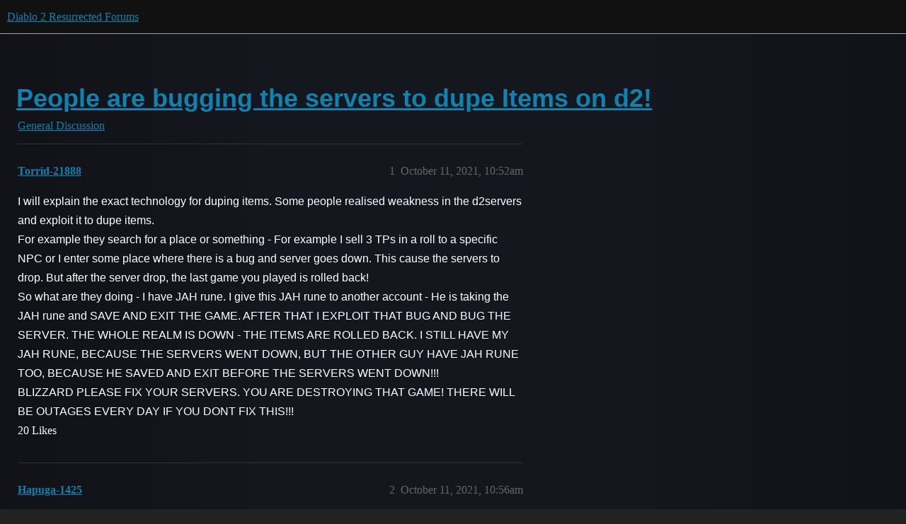

--- FILE ---
content_type: text/html; charset=utf-8
request_url: https://eu.forums.blizzard.com/en/d2r/t/people-are-bugging-the-servers-to-dupe-items-on-d2/3190
body_size: 6107
content:
<!DOCTYPE html>
<html lang="en-GB">
  <head>
    <meta charset="utf-8">
    <title>People are bugging the servers to dupe Items on d2! - General Discussion - Diablo 2 Resurrected Forums</title>
    <meta name="description" content="I will explain the exact technology for duping items. Some people realised weakness in the d2servers and exploit it to dupe items. 
For example they search for a place or something - For example I sell 3 TPs in a roll to&amp;hellip;">
    <meta name="generator" content="Discourse 3.5.3 - https://github.com/discourse/discourse version 06240420f449ca21d11714eea0ba09125e0f0310">
<link rel="icon" type="image/png" href="https://d1nzipzw884bmb.cloudfront.net/optimized/1X/c389b165eb88e76519b34b5ebf53bb098e980b68_2_32x32.png">
<link rel="apple-touch-icon" type="image/png" href="https://d1nzipzw884bmb.cloudfront.net/optimized/1X/c389b165eb88e76519b34b5ebf53bb098e980b68_2_180x180.png">
<meta name="theme-color" media="all" content="#111111">

<meta name="color-scheme" content="dark">

<meta name="viewport" content="width=device-width, initial-scale=1.0, minimum-scale=1.0, viewport-fit=cover">
<meta name="discourse-base-uri" content="/en/d2r">
<link rel="canonical" href="https://eu.forums.blizzard.com/en/d2r/t/people-are-bugging-the-servers-to-dupe-items-on-d2/3190" />

<link rel="search" type="application/opensearchdescription+xml" href="https://eu.forums.blizzard.com/en/d2r/opensearch.xml" title="Diablo 2 Resurrected Forums Search">

    <link href="https://d1jskoqsofz9wq.cloudfront.net/en/d2r/stylesheets/color_definitions_blizzard_4_3_f3d9bc432f661cb5c1b23cb7827aa6f6691d1d33.css?__ws=eu.forums.blizzard.com" media="all" rel="stylesheet" class="light-scheme" data-scheme-id="4"/>

<link href="https://d1jskoqsofz9wq.cloudfront.net/en/d2r/stylesheets/common_b155287ff30b6ef9006e14ec84136efc4fa99285.css?__ws=eu.forums.blizzard.com" media="all" rel="stylesheet" data-target="common"  />

  <link href="https://d1jskoqsofz9wq.cloudfront.net/en/d2r/stylesheets/desktop_b155287ff30b6ef9006e14ec84136efc4fa99285.css?__ws=eu.forums.blizzard.com" media="all" rel="stylesheet" data-target="desktop"  />



    <link href="https://d1jskoqsofz9wq.cloudfront.net/en/d2r/stylesheets/checklist_b155287ff30b6ef9006e14ec84136efc4fa99285.css?__ws=eu.forums.blizzard.com" media="all" rel="stylesheet" data-target="checklist"  />
    <link href="https://d1jskoqsofz9wq.cloudfront.net/en/d2r/stylesheets/discourse-akismet_b155287ff30b6ef9006e14ec84136efc4fa99285.css?__ws=eu.forums.blizzard.com" media="all" rel="stylesheet" data-target="discourse-akismet"  />
    <link href="https://d1jskoqsofz9wq.cloudfront.net/en/d2r/stylesheets/discourse-assign_b155287ff30b6ef9006e14ec84136efc4fa99285.css?__ws=eu.forums.blizzard.com" media="all" rel="stylesheet" data-target="discourse-assign"  />
    <link href="https://d1jskoqsofz9wq.cloudfront.net/en/d2r/stylesheets/discourse-characters-required_b155287ff30b6ef9006e14ec84136efc4fa99285.css?__ws=eu.forums.blizzard.com" media="all" rel="stylesheet" data-target="discourse-characters-required"  />
    <link href="https://d1jskoqsofz9wq.cloudfront.net/en/d2r/stylesheets/discourse-details_b155287ff30b6ef9006e14ec84136efc4fa99285.css?__ws=eu.forums.blizzard.com" media="all" rel="stylesheet" data-target="discourse-details"  />
    <link href="https://d1jskoqsofz9wq.cloudfront.net/en/d2r/stylesheets/discourse-group-tracker_b155287ff30b6ef9006e14ec84136efc4fa99285.css?__ws=eu.forums.blizzard.com" media="all" rel="stylesheet" data-target="discourse-group-tracker"  />
    <link href="https://d1jskoqsofz9wq.cloudfront.net/en/d2r/stylesheets/discourse-lazy-videos_b155287ff30b6ef9006e14ec84136efc4fa99285.css?__ws=eu.forums.blizzard.com" media="all" rel="stylesheet" data-target="discourse-lazy-videos"  />
    <link href="https://d1jskoqsofz9wq.cloudfront.net/en/d2r/stylesheets/discourse-local-dates_b155287ff30b6ef9006e14ec84136efc4fa99285.css?__ws=eu.forums.blizzard.com" media="all" rel="stylesheet" data-target="discourse-local-dates"  />
    <link href="https://d1jskoqsofz9wq.cloudfront.net/en/d2r/stylesheets/discourse-presence_b155287ff30b6ef9006e14ec84136efc4fa99285.css?__ws=eu.forums.blizzard.com" media="all" rel="stylesheet" data-target="discourse-presence"  />
    <link href="https://d1jskoqsofz9wq.cloudfront.net/en/d2r/stylesheets/discourse-sift_b155287ff30b6ef9006e14ec84136efc4fa99285.css?__ws=eu.forums.blizzard.com" media="all" rel="stylesheet" data-target="discourse-sift"  />
    <link href="https://d1jskoqsofz9wq.cloudfront.net/en/d2r/stylesheets/discourse-solved_b155287ff30b6ef9006e14ec84136efc4fa99285.css?__ws=eu.forums.blizzard.com" media="all" rel="stylesheet" data-target="discourse-solved"  />
    <link href="https://d1jskoqsofz9wq.cloudfront.net/en/d2r/stylesheets/discourse-templates_b155287ff30b6ef9006e14ec84136efc4fa99285.css?__ws=eu.forums.blizzard.com" media="all" rel="stylesheet" data-target="discourse-templates"  />
    <link href="https://d1jskoqsofz9wq.cloudfront.net/en/d2r/stylesheets/discourse-tooltips_b155287ff30b6ef9006e14ec84136efc4fa99285.css?__ws=eu.forums.blizzard.com" media="all" rel="stylesheet" data-target="discourse-tooltips"  />
    <link href="https://d1jskoqsofz9wq.cloudfront.net/en/d2r/stylesheets/discourse-topic-voting_b155287ff30b6ef9006e14ec84136efc4fa99285.css?__ws=eu.forums.blizzard.com" media="all" rel="stylesheet" data-target="discourse-topic-voting"  />
    <link href="https://d1jskoqsofz9wq.cloudfront.net/en/d2r/stylesheets/discourse-user-notes_b155287ff30b6ef9006e14ec84136efc4fa99285.css?__ws=eu.forums.blizzard.com" media="all" rel="stylesheet" data-target="discourse-user-notes"  />
    <link href="https://d1jskoqsofz9wq.cloudfront.net/en/d2r/stylesheets/footnote_b155287ff30b6ef9006e14ec84136efc4fa99285.css?__ws=eu.forums.blizzard.com" media="all" rel="stylesheet" data-target="footnote"  />
    <link href="https://d1jskoqsofz9wq.cloudfront.net/en/d2r/stylesheets/hosted-site_b155287ff30b6ef9006e14ec84136efc4fa99285.css?__ws=eu.forums.blizzard.com" media="all" rel="stylesheet" data-target="hosted-site"  />
    <link href="https://d1jskoqsofz9wq.cloudfront.net/en/d2r/stylesheets/poll_b155287ff30b6ef9006e14ec84136efc4fa99285.css?__ws=eu.forums.blizzard.com" media="all" rel="stylesheet" data-target="poll"  />
    <link href="https://d1jskoqsofz9wq.cloudfront.net/en/d2r/stylesheets/spoiler-alert_b155287ff30b6ef9006e14ec84136efc4fa99285.css?__ws=eu.forums.blizzard.com" media="all" rel="stylesheet" data-target="spoiler-alert"  />
    <link href="https://d1jskoqsofz9wq.cloudfront.net/en/d2r/stylesheets/discourse-topic-voting_desktop_b155287ff30b6ef9006e14ec84136efc4fa99285.css?__ws=eu.forums.blizzard.com" media="all" rel="stylesheet" data-target="discourse-topic-voting_desktop"  />
    <link href="https://d1jskoqsofz9wq.cloudfront.net/en/d2r/stylesheets/poll_desktop_b155287ff30b6ef9006e14ec84136efc4fa99285.css?__ws=eu.forums.blizzard.com" media="all" rel="stylesheet" data-target="poll_desktop"  />

  <link href="https://d1jskoqsofz9wq.cloudfront.net/en/d2r/stylesheets/common_theme_3_251a75add2bbf19a87e7789e296523ec76f80a24.css?__ws=eu.forums.blizzard.com" media="all" rel="stylesheet" data-target="common_theme" data-theme-id="3" data-theme-name="blizzard"/>
    <link href="https://d1jskoqsofz9wq.cloudfront.net/en/d2r/stylesheets/desktop_theme_3_dcdd329c5dc2943e83dbc689596844b5a89a9afa.css?__ws=eu.forums.blizzard.com" media="all" rel="stylesheet" data-target="desktop_theme" data-theme-id="3" data-theme-name="blizzard"/>

    
    
        <link rel="alternate nofollow" type="application/rss+xml" title="RSS feed of &#39;People are bugging the servers to dupe Items on d2!&#39;" href="https://eu.forums.blizzard.com/en/d2r/t/people-are-bugging-the-servers-to-dupe-items-on-d2/3190.rss" />
    <meta property="og:site_name" content="Diablo 2 Resurrected Forums" />
<meta property="og:type" content="website" />
<meta name="twitter:card" content="summary_large_image" />
<meta name="twitter:image" content="https://d1nzipzw884bmb.cloudfront.net/original/1X/e0fff8567d43ec767387267b44045bee293f6ddd.jpeg" />
<meta property="og:image" content="https://d1nzipzw884bmb.cloudfront.net/original/1X/836f8db35625cfd7ffdd6cfbfaa3f0c52f37e496.jpeg" />
<meta property="og:url" content="https://eu.forums.blizzard.com/en/d2r/t/people-are-bugging-the-servers-to-dupe-items-on-d2/3190" />
<meta name="twitter:url" content="https://eu.forums.blizzard.com/en/d2r/t/people-are-bugging-the-servers-to-dupe-items-on-d2/3190" />
<meta property="og:title" content="People are bugging the servers to dupe Items on d2!" />
<meta name="twitter:title" content="People are bugging the servers to dupe Items on d2!" />
<meta property="og:description" content="I will explain the exact technology for duping items. Some people realised weakness in the d2servers and exploit it to dupe items.  For example they search for a place or something - For example I sell 3 TPs in a roll to a specific NPC or I enter some place where there is a bug and server goes down. This cause the servers to drop. But after the server drop, the last game you played is rolled back!  So what are they doing - I have JAH rune. I give this JAH rune to another account - He is taking t..." />
<meta name="twitter:description" content="I will explain the exact technology for duping items. Some people realised weakness in the d2servers and exploit it to dupe items.  For example they search for a place or something - For example I sell 3 TPs in a roll to a specific NPC or I enter some place where there is a bug and server goes down. This cause the servers to drop. But after the server drop, the last game you played is rolled back!  So what are they doing - I have JAH rune. I give this JAH rune to another account - He is taking t..." />
<meta property="og:article:section" content="General Discussion" />
<meta property="og:article:section:color" content="0088CC" />
<meta name="twitter:label1" value="Reading time" />
<meta name="twitter:data1" value="5 mins 🕑" />
<meta name="twitter:label2" value="Likes" />
<meta name="twitter:data2" value="112 ❤" />
<meta property="article:published_time" content="2021-10-11T10:52:30+00:00" />
<meta property="og:ignore_canonical" content="true" />

        <link rel="next" href="/en/d2r/t/people-are-bugging-the-servers-to-dupe-items-on-d2/3190?page=2">

    
  </head>
  <body class="crawler ">
    
    <header>
  <a href="/en/d2r/">Diablo 2 Resurrected Forums</a>
</header>

    <div id="main-outlet" class="wrap" role="main">
        <div id="topic-title">
    <h1>
      <a href="/en/d2r/t/people-are-bugging-the-servers-to-dupe-items-on-d2/3190">People are bugging the servers to dupe Items on d2!</a>
    </h1>

      <div class="topic-category" itemscope itemtype="http://schema.org/BreadcrumbList">
          <span itemprop="itemListElement" itemscope itemtype="http://schema.org/ListItem">
            <a href="/en/d2r/c/general-discussion/6" class="badge-wrapper bullet" itemprop="item">
              <span class='badge-category-bg' style='background-color: #0088CC'></span>
              <span class='badge-category clear-badge'>
                <span class='category-name' itemprop='name'>General Discussion</span>
              </span>
            </a>
            <meta itemprop="position" content="1" />
          </span>
      </div>

  </div>

  

    <div itemscope itemtype='http://schema.org/DiscussionForumPosting'>
      <meta itemprop='headline' content='People are bugging the servers to dupe Items on d2!'>
      <link itemprop='url' href='https://eu.forums.blizzard.com/en/d2r/t/people-are-bugging-the-servers-to-dupe-items-on-d2/3190'>
      <meta itemprop='datePublished' content='2021-10-11T10:52:30Z'>
        <meta itemprop='articleSection' content='General Discussion'>
      <meta itemprop='keywords' content=''>
      <div itemprop='publisher' itemscope itemtype="http://schema.org/Organization">
        <meta itemprop='name' content='Diablo 2 Resurrected Forums'>
          <div itemprop='logo' itemscope itemtype="http://schema.org/ImageObject">
            <meta itemprop='url' content='https://d1nzipzw884bmb.cloudfront.net/original/1X/47b0d6ccd6542985d871215bb0a99a73034d7c64.png'>
          </div>
      </div>


          <div id='post_1'  class='topic-body crawler-post'>
            <div class='crawler-post-meta'>
              <span class="creator" itemprop="author" itemscope itemtype="http://schema.org/Person">
                <a itemprop="url" rel='nofollow' href='https://eu.forums.blizzard.com/en/d2r/u/Torrid-21888'><span itemprop='name'>Torrid-21888</span></a>
                
              </span>

                <link itemprop="mainEntityOfPage" href="https://eu.forums.blizzard.com/en/d2r/t/people-are-bugging-the-servers-to-dupe-items-on-d2/3190">


              <span class="crawler-post-infos">
                  <time  datetime='2021-10-11T10:52:30Z' class='post-time'>
                    October 11, 2021, 10:52am
                  </time>
                  <meta itemprop='dateModified' content='2021-10-11T10:52:30Z'>
              <span itemprop='position'>1</span>
              </span>
            </div>
            <div class='post' itemprop='text'>
              <p>I will explain the exact technology for duping items. Some people realised weakness in the d2servers and exploit it to dupe items.<br>
For example they search for a place or something - For example I sell 3 TPs in a roll to a specific NPC or I enter some place where there is a bug and server goes down. This cause the servers to drop. But after the server drop, the last game you played is rolled back!<br>
So what are they doing - I have JAH rune. I give this JAH rune to another account - He is taking the JAH rune and SAVE AND EXIT THE GAME. AFTER THAT I EXPLOIT THAT BUG AND BUG THE SERVER. THE WHOLE REALM IS DOWN - THE ITEMS ARE ROLLED BACK. I STILL HAVE MY JAH RUNE, BECAUSE THE SERVERS WENT DOWN, BUT THE OTHER GUY HAVE JAH RUNE TOO, BECAUSE HE SAVED AND EXIT BEFORE THE SERVERS WENT DOWN!!!<br>
BLIZZARD PLEASE FIX YOUR SERVERS. YOU ARE DESTROYING THAT GAME! THERE WILL BE OUTAGES EVERY DAY IF YOU DONT FIX THIS!!!</p>
            </div>

            <div itemprop="interactionStatistic" itemscope itemtype="http://schema.org/InteractionCounter">
              <meta itemprop="interactionType" content="http://schema.org/LikeAction"/>
              <meta itemprop="userInteractionCount" content="20" />
              <span class='post-likes'>20 Likes</span>
            </div>

          </div>
          <div id='post_2' itemprop='comment' itemscope itemtype='http://schema.org/Comment' class='topic-body crawler-post'>
            <div class='crawler-post-meta'>
              <span class="creator" itemprop="author" itemscope itemtype="http://schema.org/Person">
                <a itemprop="url" rel='nofollow' href='https://eu.forums.blizzard.com/en/d2r/u/Hapuga-1425'><span itemprop='name'>Hapuga-1425</span></a>
                
              </span>



              <span class="crawler-post-infos">
                  <time itemprop='datePublished' datetime='2021-10-11T10:56:55Z' class='post-time'>
                    October 11, 2021, 10:56am
                  </time>
                  <meta itemprop='dateModified' content='2021-10-11T10:58:38Z'>
              <span itemprop='position'>2</span>
              </span>
            </div>
            <div class='post' itemprop='text'>
              <p>You do realize that the servers are rolled back?<br>
You do realize that save&amp;exit doesnt help, as rollback happens on timestamp and not action?</p>
<p>The ONLY reason this worked on vanilla, is because there were no server rollbacks and people forcibly crashed the game. The rollback was specifically implemented as a dupe prevention mechanism.</p>
            </div>

            <div itemprop="interactionStatistic" itemscope itemtype="http://schema.org/InteractionCounter">
              <meta itemprop="interactionType" content="http://schema.org/LikeAction"/>
              <meta itemprop="userInteractionCount" content="9" />
              <span class='post-likes'>9 Likes</span>
            </div>

          </div>
          <div id='post_3' itemprop='comment' itemscope itemtype='http://schema.org/Comment' class='topic-body crawler-post'>
            <div class='crawler-post-meta'>
              <span class="creator" itemprop="author" itemscope itemtype="http://schema.org/Person">
                <a itemprop="url" rel='nofollow' href='https://eu.forums.blizzard.com/en/d2r/u/Torrid-21888'><span itemprop='name'>Torrid-21888</span></a>
                
              </span>



              <span class="crawler-post-infos">
                  <time itemprop='datePublished' datetime='2021-10-11T11:00:23Z' class='post-time'>
                    October 11, 2021, 11:00am
                  </time>
                  <meta itemprop='dateModified' content='2021-10-11T11:00:23Z'>
              <span itemprop='position'>3</span>
              </span>
            </div>
            <div class='post' itemprop='text'>
              <p>The rollback is exactly what I am telling you hapens !NO! THEY KNOW THE EXACT TIME THIS HAPENS AND FOUND A WAY AROUND. THERE IS NO WAY SERVER TO CRASH WITH NO PLAYERS PLAYING THE GAME UNLESS SOMEONE FORCEFULLY CRASH IT!</p>
            </div>

            <div itemprop="interactionStatistic" itemscope itemtype="http://schema.org/InteractionCounter">
              <meta itemprop="interactionType" content="http://schema.org/LikeAction"/>
              <meta itemprop="userInteractionCount" content="1" />
              <span class='post-likes'>1 Like</span>
            </div>

          </div>
          <div id='post_4' itemprop='comment' itemscope itemtype='http://schema.org/Comment' class='topic-body crawler-post'>
            <div class='crawler-post-meta'>
              <span class="creator" itemprop="author" itemscope itemtype="http://schema.org/Person">
                <a itemprop="url" rel='nofollow' href='https://eu.forums.blizzard.com/en/d2r/u/Hapuga-1425'><span itemprop='name'>Hapuga-1425</span></a>
                
              </span>



              <span class="crawler-post-infos">
                  <time itemprop='datePublished' datetime='2021-10-11T11:01:54Z' class='post-time'>
                    October 11, 2021, 11:01am
                  </time>
                  <meta itemprop='dateModified' content='2021-10-11T11:01:54Z'>
              <span itemprop='position'>4</span>
              </span>
            </div>
            <div class='post' itemprop='text'>
              <p>Do you have proof of this? Or are you starting a conspiracy? Yelling doesn’t add credibility by the way.</p>
            </div>

            <div itemprop="interactionStatistic" itemscope itemtype="http://schema.org/InteractionCounter">
              <meta itemprop="interactionType" content="http://schema.org/LikeAction"/>
              <meta itemprop="userInteractionCount" content="17" />
              <span class='post-likes'>17 Likes</span>
            </div>

          </div>
          <div id='post_5' itemprop='comment' itemscope itemtype='http://schema.org/Comment' class='topic-body crawler-post'>
            <div class='crawler-post-meta'>
              <span class="creator" itemprop="author" itemscope itemtype="http://schema.org/Person">
                <a itemprop="url" rel='nofollow' href='https://eu.forums.blizzard.com/en/d2r/u/DwaneDibbley-2102'><span itemprop='name'>DwaneDibbley-2102</span></a>
                
              </span>



              <span class="crawler-post-infos">
                  <time itemprop='datePublished' datetime='2021-10-11T11:03:28Z' class='post-time'>
                    October 11, 2021, 11:03am
                  </time>
                  <meta itemprop='dateModified' content='2021-10-11T11:03:28Z'>
              <span itemprop='position'>5</span>
              </span>
            </div>
            <div class='post' itemprop='text'>
              <p>If that worked, they would just throw it to shared stash as it seems to be not affected by rollbacks.</p>
            </div>

            <div itemprop="interactionStatistic" itemscope itemtype="http://schema.org/InteractionCounter">
              <meta itemprop="interactionType" content="http://schema.org/LikeAction"/>
              <meta itemprop="userInteractionCount" content="0" />
              <span class='post-likes'></span>
            </div>

          </div>
          <div id='post_6' itemprop='comment' itemscope itemtype='http://schema.org/Comment' class='topic-body crawler-post'>
            <div class='crawler-post-meta'>
              <span class="creator" itemprop="author" itemscope itemtype="http://schema.org/Person">
                <a itemprop="url" rel='nofollow' href='https://eu.forums.blizzard.com/en/d2r/u/DarkGuardian-2563'><span itemprop='name'>DarkGuardian-2563</span></a>
                
              </span>



              <span class="crawler-post-infos">
                  <time itemprop='datePublished' datetime='2021-10-11T11:17:41Z' class='post-time'>
                    October 11, 2021, 11:17am
                  </time>
                  <meta itemprop='dateModified' content='2021-10-11T11:18:20Z'>
              <span itemprop='position'>6</span>
              </span>
            </div>
            <div class='post' itemprop='text'>
              <p>The dupe-procedure alone does work, But I don’t know if it works to forcefully crash the server, or more specifically the game instance running on it to ensure the character the item originates from is rolled back.</p>
<p>However, as soon as original and dupe appear in the same game, one of them will be removed. On the other hand, this mechanics doesn’t work for runewords. If one dupes a Jah and immediately makes an Enigma, the duped rune will stay forever.</p>
<p>The easiest way to fix this would be to save the characters state when the game instance goes down for whatever reason. But depending on how well coded the server-side is this can lead to permanent character corruption or other side effects.</p>
<p>Aside from that, there is no easy fix. The best way todo it, which would elimate any possibility of duping, would be to track every item even if it’s “used” (like socketed items and runes). This sounds easy, but it isn’t. Number one thing is the amount of data which has to be managed properly, and number two is making it work even if the duped items never appear on the same character/game/realm/server again.</p>
            </div>

            <div itemprop="interactionStatistic" itemscope itemtype="http://schema.org/InteractionCounter">
              <meta itemprop="interactionType" content="http://schema.org/LikeAction"/>
              <meta itemprop="userInteractionCount" content="2" />
              <span class='post-likes'>2 Likes</span>
            </div>

          </div>
          <div id='post_7' itemprop='comment' itemscope itemtype='http://schema.org/Comment' class='topic-body crawler-post'>
            <div class='crawler-post-meta'>
              <span class="creator" itemprop="author" itemscope itemtype="http://schema.org/Person">
                <a itemprop="url" rel='nofollow' href='https://eu.forums.blizzard.com/en/d2r/u/Torrid-21888'><span itemprop='name'>Torrid-21888</span></a>
                
              </span>



              <span class="crawler-post-infos">
                  <time itemprop='datePublished' datetime='2021-10-11T11:45:44Z' class='post-time'>
                    October 11, 2021, 11:45am
                  </time>
                  <meta itemprop='dateModified' content='2021-10-11T11:45:44Z'>
              <span itemprop='position'>7</span>
              </span>
            </div>
            <div class='post' itemprop='text'>
              <p>The servers are down again - YOU MAKE YOUR CONCLUSIONS! THESE PEOPLE WILL DESTROY THE GAME WE WONT PLAY AGAIN! I WANT MY MONEY BACK!</p>
            </div>

            <div itemprop="interactionStatistic" itemscope itemtype="http://schema.org/InteractionCounter">
              <meta itemprop="interactionType" content="http://schema.org/LikeAction"/>
              <meta itemprop="userInteractionCount" content="4" />
              <span class='post-likes'>4 Likes</span>
            </div>

          </div>
          <div id='post_8' itemprop='comment' itemscope itemtype='http://schema.org/Comment' class='topic-body crawler-post'>
            <div class='crawler-post-meta'>
              <span class="creator" itemprop="author" itemscope itemtype="http://schema.org/Person">
                <a itemprop="url" rel='nofollow' href='https://eu.forums.blizzard.com/en/d2r/u/Hapuga-1425'><span itemprop='name'>Hapuga-1425</span></a>
                
              </span>



              <span class="crawler-post-infos">
                  <time itemprop='datePublished' datetime='2021-10-11T11:49:01Z' class='post-time'>
                    October 11, 2021, 11:49am
                  </time>
                  <meta itemprop='dateModified' content='2021-10-11T11:49:01Z'>
              <span itemprop='position'>8</span>
              </span>
            </div>
            <div class='post' itemprop='text'>
              <p>WE ARE ALL DOOMED!!!<br>
<em><strong>runs around the room waving hands franctically</strong></em></p>
            </div>

            <div itemprop="interactionStatistic" itemscope itemtype="http://schema.org/InteractionCounter">
              <meta itemprop="interactionType" content="http://schema.org/LikeAction"/>
              <meta itemprop="userInteractionCount" content="22" />
              <span class='post-likes'>22 Likes</span>
            </div>

          </div>
          <div id='post_9' itemprop='comment' itemscope itemtype='http://schema.org/Comment' class='topic-body crawler-post'>
            <div class='crawler-post-meta'>
              <span class="creator" itemprop="author" itemscope itemtype="http://schema.org/Person">
                <a itemprop="url" rel='nofollow' href='https://eu.forums.blizzard.com/en/d2r/u/Torrid-21888'><span itemprop='name'>Torrid-21888</span></a>
                
              </span>



              <span class="crawler-post-infos">
                  <time itemprop='datePublished' datetime='2021-10-11T11:53:22Z' class='post-time'>
                    October 11, 2021, 11:53am
                  </time>
                  <meta itemprop='dateModified' content='2021-10-11T11:53:22Z'>
              <span itemprop='position'>9</span>
              </span>
            </div>
            <div class='post' itemprop='text'>
              <p>No you will see very soon that until this is fixed and bug closed the servers will be down permanently!</p>
            </div>

            <div itemprop="interactionStatistic" itemscope itemtype="http://schema.org/InteractionCounter">
              <meta itemprop="interactionType" content="http://schema.org/LikeAction"/>
              <meta itemprop="userInteractionCount" content="1" />
              <span class='post-likes'>1 Like</span>
            </div>

          </div>
          <div id='post_10' itemprop='comment' itemscope itemtype='http://schema.org/Comment' class='topic-body crawler-post'>
            <div class='crawler-post-meta'>
              <span class="creator" itemprop="author" itemscope itemtype="http://schema.org/Person">
                <a itemprop="url" rel='nofollow' href='https://eu.forums.blizzard.com/en/d2r/u/Dazzed-1370'><span itemprop='name'>Dazzed-1370</span></a>
                
              </span>



              <span class="crawler-post-infos">
                  <time itemprop='datePublished' datetime='2021-10-11T11:56:43Z' class='post-time'>
                    October 11, 2021, 11:56am
                  </time>
                  <meta itemprop='dateModified' content='2021-10-11T11:56:43Z'>
              <span itemprop='position'>10</span>
              </span>
            </div>
            <div class='post' itemprop='text'>
              <p>/me joins while hysterically screaming at Hapuga. “We’re doomed! God help us all!”</p>
            </div>

            <div itemprop="interactionStatistic" itemscope itemtype="http://schema.org/InteractionCounter">
              <meta itemprop="interactionType" content="http://schema.org/LikeAction"/>
              <meta itemprop="userInteractionCount" content="5" />
              <span class='post-likes'>5 Likes</span>
            </div>

          </div>
          <div id='post_11' itemprop='comment' itemscope itemtype='http://schema.org/Comment' class='topic-body crawler-post'>
            <div class='crawler-post-meta'>
              <span class="creator" itemprop="author" itemscope itemtype="http://schema.org/Person">
                <a itemprop="url" rel='nofollow' href='https://eu.forums.blizzard.com/en/d2r/u/TayO-1578'><span itemprop='name'>TayO-1578</span></a>
                
              </span>



              <span class="crawler-post-infos">
                  <time itemprop='datePublished' datetime='2021-10-11T11:57:07Z' class='post-time'>
                    October 11, 2021, 11:57am
                  </time>
                  <meta itemprop='dateModified' content='2021-10-11T11:57:07Z'>
              <span itemprop='position'>11</span>
              </span>
            </div>
            <div class='post' itemprop='text'>
              <p>then why hasn’t my character been rolled back?<br>
I played a lot this weekend. even experience a server crash<br>
no roll back.</p>
            </div>

            <div itemprop="interactionStatistic" itemscope itemtype="http://schema.org/InteractionCounter">
              <meta itemprop="interactionType" content="http://schema.org/LikeAction"/>
              <meta itemprop="userInteractionCount" content="1" />
              <span class='post-likes'>1 Like</span>
            </div>

          </div>
          <div id='post_12' itemprop='comment' itemscope itemtype='http://schema.org/Comment' class='topic-body crawler-post'>
            <div class='crawler-post-meta'>
              <span class="creator" itemprop="author" itemscope itemtype="http://schema.org/Person">
                <a itemprop="url" rel='nofollow' href='https://eu.forums.blizzard.com/en/d2r/u/Alanin-2221'><span itemprop='name'>Alanin-2221</span></a>
                
              </span>



              <span class="crawler-post-infos">
                  <time itemprop='datePublished' datetime='2021-10-11T12:01:24Z' class='post-time'>
                    October 11, 2021, 12:01pm
                  </time>
                  <meta itemprop='dateModified' content='2021-10-11T12:01:24Z'>
              <span itemprop='position'>12</span>
              </span>
            </div>
            <div class='post' itemprop='text'>
              <p>My character was rolled back yesterday, -1 cows run. Although there were no rare items dropped some gems, exp and low runes disappeared.</p>
<p>I guess, if someone found how to crash servers he/she may dupe items easily. It was worked in old d2, when you can drop items in local multiplayer game then alt+f4.</p>
<p>I still don’t understand why there is no autosave?..</p>
            </div>

            <div itemprop="interactionStatistic" itemscope itemtype="http://schema.org/InteractionCounter">
              <meta itemprop="interactionType" content="http://schema.org/LikeAction"/>
              <meta itemprop="userInteractionCount" content="0" />
              <span class='post-likes'></span>
            </div>

          </div>
          <div id='post_13' itemprop='comment' itemscope itemtype='http://schema.org/Comment' class='topic-body crawler-post'>
            <div class='crawler-post-meta'>
              <span class="creator" itemprop="author" itemscope itemtype="http://schema.org/Person">
                <a itemprop="url" rel='nofollow' href='https://eu.forums.blizzard.com/en/d2r/u/Sargathanas-2488'><span itemprop='name'>Sargathanas-2488</span></a>
                
              </span>



              <span class="crawler-post-infos">
                  <time itemprop='datePublished' datetime='2021-10-11T12:02:13Z' class='post-time'>
                    October 11, 2021, 12:02pm
                  </time>
                  <meta itemprop='dateModified' content='2021-10-11T12:02:13Z'>
              <span itemprop='position'>13</span>
              </span>
            </div>
            <div class='post' itemprop='text'>
              <p>/joins doomsday party</p>
<p>HE IS RIGHT!!! THE END IS NIGH!!!</p>
            </div>

            <div itemprop="interactionStatistic" itemscope itemtype="http://schema.org/InteractionCounter">
              <meta itemprop="interactionType" content="http://schema.org/LikeAction"/>
              <meta itemprop="userInteractionCount" content="3" />
              <span class='post-likes'>3 Likes</span>
            </div>

          </div>
          <div id='post_14' itemprop='comment' itemscope itemtype='http://schema.org/Comment' class='topic-body crawler-post'>
            <div class='crawler-post-meta'>
              <span class="creator" itemprop="author" itemscope itemtype="http://schema.org/Person">
                <a itemprop="url" rel='nofollow' href='https://eu.forums.blizzard.com/en/d2r/u/scrawny-21958'><span itemprop='name'>scrawny-21958</span></a>
                
              </span>



              <span class="crawler-post-infos">
                  <time itemprop='datePublished' datetime='2021-10-11T12:04:03Z' class='post-time'>
                    October 11, 2021, 12:04pm
                  </time>
                  <meta itemprop='dateModified' content='2021-10-11T12:04:03Z'>
              <span itemprop='position'>14</span>
              </span>
            </div>
            <div class='post' itemprop='text'>
              <p>We did 3 torches yesterday, the 2nd one was rolled back (its gone). The third one is still there. Weird shit.</p>
            </div>

            <div itemprop="interactionStatistic" itemscope itemtype="http://schema.org/InteractionCounter">
              <meta itemprop="interactionType" content="http://schema.org/LikeAction"/>
              <meta itemprop="userInteractionCount" content="0" />
              <span class='post-likes'></span>
            </div>

          </div>
          <div id='post_15' itemprop='comment' itemscope itemtype='http://schema.org/Comment' class='topic-body crawler-post'>
            <div class='crawler-post-meta'>
              <span class="creator" itemprop="author" itemscope itemtype="http://schema.org/Person">
                <a itemprop="url" rel='nofollow' href='https://eu.forums.blizzard.com/en/d2r/u/Paulmuaddib-3709'><span itemprop='name'>Paulmuaddib-3709</span></a>
                
              </span>



              <span class="crawler-post-infos">
                  <time itemprop='datePublished' datetime='2021-10-11T12:04:35Z' class='post-time'>
                    October 11, 2021, 12:04pm
                  </time>
                  <meta itemprop='dateModified' content='2021-10-11T12:04:35Z'>
              <span itemprop='position'>15</span>
              </span>
            </div>
            <div class='post' itemprop='text'>
              <p>JAH JAH JAH JAH JAR JAR BLINKS beach</p>
            </div>

            <div itemprop="interactionStatistic" itemscope itemtype="http://schema.org/InteractionCounter">
              <meta itemprop="interactionType" content="http://schema.org/LikeAction"/>
              <meta itemprop="userInteractionCount" content="1" />
              <span class='post-likes'>1 Like</span>
            </div>

          </div>
          <div id='post_16' itemprop='comment' itemscope itemtype='http://schema.org/Comment' class='topic-body crawler-post'>
            <div class='crawler-post-meta'>
              <span class="creator" itemprop="author" itemscope itemtype="http://schema.org/Person">
                <a itemprop="url" rel='nofollow' href='https://eu.forums.blizzard.com/en/d2r/u/Nassasil-2293'><span itemprop='name'>Nassasil-2293</span></a>
                
              </span>



              <span class="crawler-post-infos">
                  <time itemprop='datePublished' datetime='2021-10-11T12:08:26Z' class='post-time'>
                    October 11, 2021, 12:08pm
                  </time>
                  <meta itemprop='dateModified' content='2021-10-11T12:08:26Z'>
              <span itemprop='position'>16</span>
              </span>
            </div>
            <div class='post' itemprop='text'>
              <p>I just played my little assasin from the crystak passage all way to Baal and eventually finishd act 5 in normal … guess what I have done this already 4 times and I’m sure when the servers are back i have to do it all over again … this sucks so hard <img src="https://d1jskoqsofz9wq.cloudfront.net/en/d2r/images/emoji/twitter/stuck_out_tongue.png?v=9" title=":stuck_out_tongue:" class="emoji" alt=":stuck_out_tongue:"></p>
            </div>

            <div itemprop="interactionStatistic" itemscope itemtype="http://schema.org/InteractionCounter">
              <meta itemprop="interactionType" content="http://schema.org/LikeAction"/>
              <meta itemprop="userInteractionCount" content="0" />
              <span class='post-likes'></span>
            </div>

          </div>
          <div id='post_17' itemprop='comment' itemscope itemtype='http://schema.org/Comment' class='topic-body crawler-post'>
            <div class='crawler-post-meta'>
              <span class="creator" itemprop="author" itemscope itemtype="http://schema.org/Person">
                <a itemprop="url" rel='nofollow' href='https://eu.forums.blizzard.com/en/d2r/u/Torrid-21888'><span itemprop='name'>Torrid-21888</span></a>
                
              </span>



              <span class="crawler-post-infos">
                  <time itemprop='datePublished' datetime='2021-10-11T12:29:45Z' class='post-time'>
                    October 11, 2021, 12:29pm
                  </time>
                  <meta itemprop='dateModified' content='2021-10-11T12:29:45Z'>
              <span itemprop='position'>17</span>
              </span>
            </div>
            <div class='post' itemprop='text'>
              <p>Bliz have to fix it or you will not play diablo normally soon. The dupers didn’t brake the server in the 1st weeks because they didn’t know how to do it. Now when they know they will contunie doing it all the time, cuz lowlifes never know when to stop.</p>
            </div>

            <div itemprop="interactionStatistic" itemscope itemtype="http://schema.org/InteractionCounter">
              <meta itemprop="interactionType" content="http://schema.org/LikeAction"/>
              <meta itemprop="userInteractionCount" content="3" />
              <span class='post-likes'>3 Likes</span>
            </div>

          </div>
          <div id='post_18' itemprop='comment' itemscope itemtype='http://schema.org/Comment' class='topic-body crawler-post'>
            <div class='crawler-post-meta'>
              <span class="creator" itemprop="author" itemscope itemtype="http://schema.org/Person">
                <a itemprop="url" rel='nofollow' href='https://eu.forums.blizzard.com/en/d2r/u/Sweetcyanide-2119'><span itemprop='name'>Sweetcyanide-2119</span></a>
                
              </span>



              <span class="crawler-post-infos">
                  <time itemprop='datePublished' datetime='2021-10-11T12:33:03Z' class='post-time'>
                    October 11, 2021, 12:33pm
                  </time>
                  <meta itemprop='dateModified' content='2021-10-11T12:33:03Z'>
              <span itemprop='position'>18</span>
              </span>
            </div>
            <div class='post' itemprop='text'>
              <p>The dupers didn’t brake the server in the 1st weeks because they didn’t  have what to dupe))</p>
            </div>

            <div itemprop="interactionStatistic" itemscope itemtype="http://schema.org/InteractionCounter">
              <meta itemprop="interactionType" content="http://schema.org/LikeAction"/>
              <meta itemprop="userInteractionCount" content="3" />
              <span class='post-likes'>3 Likes</span>
            </div>

          </div>
          <div id='post_19' itemprop='comment' itemscope itemtype='http://schema.org/Comment' class='topic-body crawler-post'>
            <div class='crawler-post-meta'>
              <span class="creator" itemprop="author" itemscope itemtype="http://schema.org/Person">
                <a itemprop="url" rel='nofollow' href='https://eu.forums.blizzard.com/en/d2r/u/Zilliman-2511'><span itemprop='name'>Zilliman-2511</span></a>
                
              </span>



              <span class="crawler-post-infos">
                  <time itemprop='datePublished' datetime='2021-10-11T12:46:32Z' class='post-time'>
                    October 11, 2021, 12:46pm
                  </time>
                  <meta itemprop='dateModified' content='2021-10-11T12:46:32Z'>
              <span itemprop='position'>19</span>
              </span>
            </div>
            <div class='post' itemprop='text'>
              <aside class="quote no-group" data-username="DarkGuardian-2563" data-post="6" data-topic="3190">
<div class="title">
<div class="quote-controls"></div>
<img loading="lazy" alt="" width="24" height="24" src="https://d1jskoqsofz9wq.cloudfront.net/en/d2r/plugins/discourse-blizzard-plugin/images/avatars/d2r/default.png" class="avatar"> DarkGuardian:</div>
<blockquote>
<p>The dupe-procedure alone does work,</p>
</blockquote>
</aside>
<p>Pray tell ?</p>
<p>/10 chars</p>
            </div>

            <div itemprop="interactionStatistic" itemscope itemtype="http://schema.org/InteractionCounter">
              <meta itemprop="interactionType" content="http://schema.org/LikeAction"/>
              <meta itemprop="userInteractionCount" content="0" />
              <span class='post-likes'></span>
            </div>

          </div>
          <div id='post_20' itemprop='comment' itemscope itemtype='http://schema.org/Comment' class='topic-body crawler-post'>
            <div class='crawler-post-meta'>
              <span class="creator" itemprop="author" itemscope itemtype="http://schema.org/Person">
                <a itemprop="url" rel='nofollow' href='https://eu.forums.blizzard.com/en/d2r/u/KamiCat-21910'><span itemprop='name'>KamiCat-21910</span></a>
                
              </span>



              <span class="crawler-post-infos">
                  <time itemprop='datePublished' datetime='2021-10-11T12:49:54Z' class='post-time'>
                    October 11, 2021, 12:49pm
                  </time>
                  <meta itemprop='dateModified' content='2021-10-11T12:49:54Z'>
              <span itemprop='position'>20</span>
              </span>
            </div>
            <div class='post' itemprop='text'>
              <p>Do you suffer from mental illness of some sort?</p>
            </div>

            <div itemprop="interactionStatistic" itemscope itemtype="http://schema.org/InteractionCounter">
              <meta itemprop="interactionType" content="http://schema.org/LikeAction"/>
              <meta itemprop="userInteractionCount" content="0" />
              <span class='post-likes'></span>
            </div>

          </div>
    </div>

      <div role='navigation' itemscope itemtype='http://schema.org/SiteNavigationElement' class="topic-body crawler-post">
            <span itemprop='name'><b><a rel="next" itemprop="url" href="/en/d2r/t/people-are-bugging-the-servers-to-dupe-items-on-d2/3190?page=2">next page →</a></b></span>
      </div>

    




    </div>
    <footer class="container wrap">
  <nav class='crawler-nav'>
    <ul>
      <li itemscope itemtype='http://schema.org/SiteNavigationElement'>
        <span itemprop='name'>
          <a href='/en/d2r/' itemprop="url">Home </a>
        </span>
      </li>
      <li itemscope itemtype='http://schema.org/SiteNavigationElement'>
        <span itemprop='name'>
          <a href='/en/d2r/categories' itemprop="url">Categories </a>
        </span>
      </li>
      <li itemscope itemtype='http://schema.org/SiteNavigationElement'>
        <span itemprop='name'>
          <a href='/en/d2r/guidelines' itemprop="url">Guidelines </a>
        </span>
      </li>
        <li itemscope itemtype='http://schema.org/SiteNavigationElement'>
          <span itemprop='name'>
            <a href='/en/d2r/tos' itemprop="url">Terms of Service </a>
          </span>
        </li>
        <li itemscope itemtype='http://schema.org/SiteNavigationElement'>
          <span itemprop='name'>
            <a href='/en/d2r/privacy' itemprop="url">Privacy Policy </a>
          </span>
        </li>
    </ul>
  </nav>
  <p class='powered-by-link'>Powered by <a href="https://www.discourse.org">Discourse</a>, best viewed with JavaScript enabled</p>
</footer>

    
    
  </body>
  
</html>


--- FILE ---
content_type: text/css
request_url: https://d1jskoqsofz9wq.cloudfront.net/en/d2r/stylesheets/discourse-characters-required_b155287ff30b6ef9006e14ec84136efc4fa99285.css?__ws=eu.forums.blizzard.com
body_size: -166
content:
.characters-required{display:inline-block;position:absolute;right:.4em;bottom:.25em;color:hsl(0,0%,56.3333333333%)}
/*# sourceMappingURL=discourse-characters-required_b155287ff30b6ef9006e14ec84136efc4fa99285.css.map?__ws=eu.forums.blizzard.com */